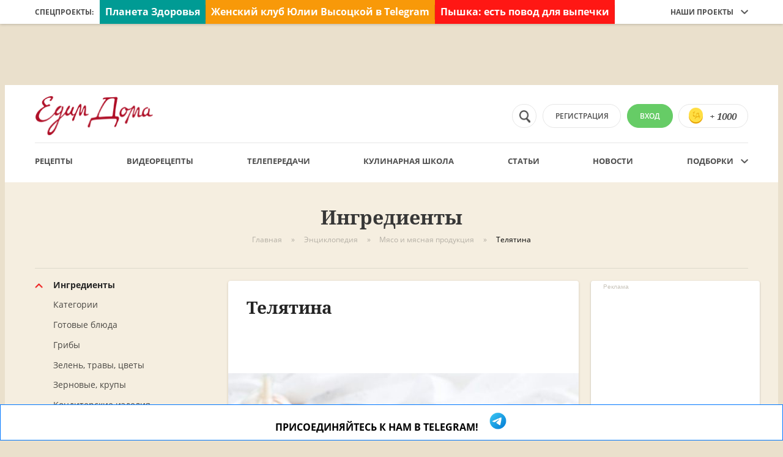

--- FILE ---
content_type: text/html; charset=utf-8
request_url: https://www.edimdoma.ru/encyclopedia/ingredients/1114-telyatina
body_size: 17697
content:
<!DOCTYPE html><html><head><meta content="index, follow, max-image-preview:large" name="robots" /><meta content="1af24faa66193f41" name="yandex-verification" /><meta content="oJ2dhtZuyShcqC-w62NgPJhpBQTbLNchPPKawcKwUA0" name="google-site-verification" /><meta content="text/html; charset=utf-8" http-equiv="Content-Type" /><title>Телятина, сочетания, состав, рецепты и интеренсные факты!</title>
<meta name="description" content="Телятина, какие бывают разновидности? Распространенные мифы и интересные факты, можно или нельзя и ответы на самые популярные вопросы.">
<meta property="og:site_name" content="ЕдимДома.ру">
<meta property="og:title" content="Как приготовить телятину: разнообразие рецептов">
<meta property="og:image" content="https://www.edimdoma.ru/data/ingredients/0000/1114/1114-ed4_wide.jpg?1535982779">
<meta property="og:image:width" content="580">
<meta property="og:image:height" content="450">
<meta property="og:image:type" content="image/jpeg">
<meta property="og:description" content="Польза употребления телятины несомненна: калорийность этого мяса очень низкая, поэтому среди рецептов приготовления телятины множество диетических.">
<meta property="og:type" content="article"><link href="https://e3.edimdoma.ru/assets/apple-touch-icon-0b3c4a1b2f688f9f7072b948aed3f3c21549fe41ad7a013e16f4bb10aa34d2e9.png" rel="apple-touch-icon" sizes="57x57" /><link href="https://e1.edimdoma.ru/assets/apple-touch-icon-precompressed-0b3c4a1b2f688f9f7072b948aed3f3c21549fe41ad7a013e16f4bb10aa34d2e9.png" rel="apple-touch-icon-precomposed" sizes="57x57" /><link href="https://e0.edimdoma.ru/assets/apple-touch-icon-57x57-0b3c4a1b2f688f9f7072b948aed3f3c21549fe41ad7a013e16f4bb10aa34d2e9.png" rel="apple-touch-icon-precomposed" sizes="57x57" /><link href="https://e3.edimdoma.ru/assets/apple-touch-icon-60x60-1c597eea3ab4161dba286c1cb5e690a1ee561363be3ba818c2c337a09b64e4c5.png" rel="apple-touch-icon-precomposed" sizes="60x60" /><link href="https://e0.edimdoma.ru/assets/apple-touch-icon-72x72-7dbeece35247a58019c97a91f21d5a2828b0e8d56534e71db0cc3061a1f33206.png" rel="apple-touch-icon-precomposed" sizes="72x72" /><link href="https://e2.edimdoma.ru/assets/apple-touch-icon-76x76-ebd3579778aafdb1564bcc30df2f5d4b59bc9e7f8cab74049a9d3195b8ef7f1e.png" rel="apple-touch-icon-precomposed" sizes="76x76" /><link href="https://e0.edimdoma.ru/assets/apple-touch-icon-114x114-e6170ac8fb0f9c001ae4f303866cd5e292ef47d75317edbb112b74d56800a923.png" rel="apple-touch-icon-precomposed" sizes="114x114" /><link href="https://e2.edimdoma.ru/assets/apple-touch-icon-120x120-49178957fc91dbb11c7a119e8b76cd62247d4fee4a4023cea3e06361f440b30c.png" rel="apple-touch-icon-precomposed" sizes="120x120" /><link href="https://e2.edimdoma.ru/assets/apple-touch-icon-144x144-412073d5290e82aedba6e901ff82a5da18ffe45c1b0851c79d23324983fdafc3.png" rel="apple-touch-icon-precomposed" sizes="144x144" /><link href="https://e3.edimdoma.ru/assets/apple-touch-icon-152x152-e678d4b6bbd883181c036aa1cd579f1aeee28afc6afe2b3109acbf9386bf7680.png" rel="apple-touch-icon-precomposed" sizes="152x152" /><link href="https://e1.edimdoma.ru/assets/apple-touch-icon-180x180-74d7304c512b3003fa84471e8a5f9938cfdf9b296158f9df1b9c92cfd4b42d69.png" rel="apple-touch-icon-precomposed" sizes="180x180" /><link href="https://e3.edimdoma.ru/assets/favicon-16x16-228201482fb21d8765b9ef3687ca0b232881b2fa4d4bf6101060cc3de3ebf07f.png" rel="icon" sizes="16x16" type="image/png" /><link href="https://e3.edimdoma.ru/assets/favicon-32x32-767012fde80a358ddddecdbb341a2641397c24cc5f5b0c70e925717dca7ca3cf.png" rel="icon" sizes="32x32" type="image/png" /><link href="https://e3.edimdoma.ru/assets/favicon-36x36-2fbd20cb80672d3d57e8ae6b800ee034bb3d9ceb77c1b5e6f3a2ec514f2531a6.png" rel="icon" sizes="36x36" type="image/png" /><link href="https://e1.edimdoma.ru/assets/favicon-48x48-32f2a3b69597e6735758fbdd37832ebf135ddd6d7f06b3204c9028dd9743a5db.png" rel="icon" sizes="48x48" type="image/png" /><link href="https://e0.edimdoma.ru/assets/favicon-72x72-7dbeece35247a58019c97a91f21d5a2828b0e8d56534e71db0cc3061a1f33206.png" rel="icon" sizes="72x72" type="image/png" /><link href="https://e3.edimdoma.ru/assets/favicon-96x96-a0d5819f0746bb6ee86dccaa62d9fb8f85e366d40c1af690262d234f6952f4c1.png" rel="icon" sizes="96x96" type="image/png" /><link href="https://e3.edimdoma.ru/assets/favicon-128-afb94f5ee644678ccb6447eeeeb0c0682b6409444479484175e13d8ae6079fc7.png" rel="icon" sizes="128x128" type="image/png" /><link href="https://e2.edimdoma.ru/assets/favicon-144x144-412073d5290e82aedba6e901ff82a5da18ffe45c1b0851c79d23324983fdafc3.png" rel="icon" sizes="144x144" type="image/png" /><link href="https://e3.edimdoma.ru/assets/favicon-192x192-5cb6b53a1f0f7eada9eec4045e2885ed346574236642ab02ab4b6acb57b69ea8.png" rel="icon" sizes="192x192" type="image/png" /><link href="https://e2.edimdoma.ru/assets/favicon-196x196-4ed0113f299d6b629adfa775b159b399ece8aa5dccda8b0909445934a817d0e7.png" rel="icon" sizes="196x196" type="image/png" /><meta content="ЕдимДома!" name="application-name" /><meta content="#DE0B0B" name="msapplication-TileColor" /><meta content="https://e2.edimdoma.ru/assets/mstile-144x144-412073d5290e82aedba6e901ff82a5da18ffe45c1b0851c79d23324983fdafc3.png" name="msapplication-TileImage" /><meta content="https://e2.edimdoma.ru/assets/mstile-70x70-afb94f5ee644678ccb6447eeeeb0c0682b6409444479484175e13d8ae6079fc7.png" name="msapplication-square70x70logo" /><meta content="https://e3.edimdoma.ru/assets/mstile-150x150-01db7ddaa2fd25a10b26af46fbcd152bf740533901b55c5d525367acad134f27.png" name="msapplication-square150x150logo" /><meta content="https://e3.edimdoma.ru/assets/mstile-150x150-01db7ddaa2fd25a10b26af46fbcd152bf740533901b55c5d525367acad134f27.png" name="msapplication-square310x310logo" /><meta content="https://e0.edimdoma.ru/assets/mstile-310x150-87604ec2d48d9daf969beca205d7b3f28bd73bf922c87bdc4145ea6b70bb29f9.png" name="msapplication-wide310x150logo" /><meta content="width=device-width, initial-scale=1.0, maximum-scale=1.0" name="viewport" user-scalable="no" /><meta content="IE=edge,chrome=1" http-equiv="X-UA-Compatible" /><meta content="улица Правды, 21 строение 1, Москва, Россия, 125040" name="geo.placename" /><meta content="55.7877730;37.5803550" name="geo.position" /><meta content="RU-город Москва" name="geo.region" /><meta content="55.7877730, 37.5803550" name="ICBM" /><meta content="3890b466ee66da07a58820fe549af88c" name="pmail-verification" /><meta content="21b2bc963e031fa8804f42195893a00f" name="p:domain_verify" /><meta content="750419416" property="fb:admins" /><meta content="365967026785391" property="fb:app_id" /><meta content="app-id=480936476" name="apple-itunes-app" /><script async="" data-ad-client="ca-pub-8256913981331157" src="https://pagead2.googlesyndication.com/pagead/js/adsbygoogle.js"></script><link rel="alternate" type="application/rss+xml" title="RSS" href="https://www.edimdoma.ru/retsepty.rss" /><link href="https://www.edimdoma.ru/encyclopedia/ingredients/1114-telyatina" rel="canonical" /><script src="https://e2.edimdoma.ru/assets/modernizr-64ea048573ea20796f63344b25dff6346bfdc40f37fb2cc510a665406130b00c.js"></script><script src="https://e3.edimdoma.ru/assets/application-e54d73fa37bdc25eaec3cd38a3a9d9d0722c15cd22b778ab7cf5cf4bce2c17a2.js"></script><script src="https://e1.edimdoma.ru/packs/js/application_webpack-46fe316c24218e0cbe01.js"></script><link rel="stylesheet" media="all" href="https://e0.edimdoma.ru/assets/application-0b3fa210e1c35f3cddb687b2e8b9b040d31c8707bc11400ce5c2fc82f2e4b934.css" /><script>window.yaContextCb = window.yaContextCb || []</script><script async="" src="https://yandex.ru/ads/system/context.js"></script><script async="" src="https://yandex.ru/ads/system/header-bidding.js"></script><script src="https://e0.edimdoma.ru/assets/unuser-5b8e44980c46d0cf5e74f8690b35c1fefb91edac4f88b278ba154574a24c486b.js"></script><script type="application/ld+json">{"@context":"http://schema.org","@type":"BreadcrumbList","itemListElement":[{"@type":"ListItem","@context":"http://schema.org","position":1,"item":{"@id":"https://www.edimdoma.ru","name":"Главная"}},{"@type":"ListItem","@context":"http://schema.org","position":2,"item":{"@id":"https://www.edimdoma.ru/encyclopedia","name":"Энциклопедия"}},{"@type":"ListItem","@context":"http://schema.org","position":3,"item":{"@id":"https://www.edimdoma.ru/encyclopedia/ingredient_categories/387","name":"Мясо и мясная продукция"}},{"@type":"ListItem","@context":"http://schema.org","position":4,"item":{"@id":"https://www.edimdoma.ru/encyclopedia/ingredients/1114-telyatina","name":"Телятина"}}]}</script><script src="https://yastatic.net/es5-shims/0.0.2/es5-shims.min.js"></script><script src="https://yastatic.net/share2/share.js"></script><meta name="csrf-param" content="authenticity_token" />
<meta name="csrf-token" content="irJaz/FgznGDQSA36AP22eDSfKcoBMw3iyTHVgB1tlfpbEHdBBDPo4PfaYQNJJO7xOzS8BwZXYG8CBYT+a9FCQ==" /><script>(function(w,d,s,l,i){w[l]=w[l]||[];w[l].push({'gtm.start':
new Date().getTime(),event:'gtm.js'});var f=d.getElementsByTagName(s)[0],
j=d.createElement(s),dl=l!='dataLayer'?'&l='+l:'';j.async=true;j.src=
'https://www.googletagmanager.com/gtm.js?id='+i+dl;f.parentNode.insertBefore(j,f);
})(window,document,'script','dataLayer','GTM-5WC6SX3');</script><script> window.retina = window.devicePixelRatio > 1 ? true : false; if (window.retina && document.getElementById('favicon')) document.getElementById('favicon').setAttribute('href', document.getElementById('favicon').getAttribute('href').replace('.png', '@2x.png') );</script></head><body class="nocomercial preload"><div id="adfox_fullscreen"></div><noscript><iframe height="0" src="https://www.googletagmanager.com/ns.html?id=GTM-5WC6SX3" style="display:none;visibility:hidden" width="0"></iframe></noscript><div id="adfox_branding_desktop"></div><div class="module" data-module="adfox"></div><div class="top"><!--noindex--><div class="top__banner"><div class="banner-small"><div id="adfox_topline_d"></div></div></div><!--/noindex--><div class="top__nav"><!--noindex--><div class="special-projects-nav"><div class="special-projects-nav__layout"><div class="special-projects-nav__title">Спецпроекты:</div><div class="special-projects-nav__links_wrapper"><a class="special-projects-nav__item special-projects-nav__item_planeta_zdor" href="https://www.edimdoma.ru/2021/planetazdorovo?erid=LjN8KcHoa" rel="nofollow" target="_blank">Планета Здоровья<div class="special-projects-nav__counter"><img src="" /></div></a><a class="special-projects-nav__item special-projects-nav__item_sec_praz" href="https://t.me/+h_FjkCeTRMZlMzQy" rel="nofollow" target="_blank">Женский клуб Юлии Высоцкой в Telegram<div class="special-projects-nav__counter"><img src="" /></div></a><a class="special-projects-nav__item special-projects-nav__item_red_white" href=" https://ads.adfox.ru/206787/goLink?p1=cbjgw&amp;p2=frfe&amp;p5=biagho&amp;pr=70683547403" rel="nofollow" target="_blank">Пышка: есть повод для выпечки<div class="special-projects-nav__counter"><img src="https://yandex.ru/ads/adfox/206787/getCode?p1=cbjgw&amp;p2=frfe&amp;pfc=hpmsj&amp;pfb=biagho&amp;pr=70683547403&amp;ptrc=b" /></div></a><div class="banner banner__specials adfox_bn_desktop__specials "><!--AdFox START--><!--edimdoma_ssp--><!--Площадка: EdimDoma--><!--Тип баннера: ??? X ???--><!--Расположение: Specials--><div id="adfox_1471601"></div><script>try {
  console.log("adfox specials init");

  window.yaContextCb.push(() => {
    Ya.adfoxCode.create({
      ownerId: 206787,
      containerId: 'adfox_1471601',
      params: {
        pp: 'g',
        ps: 'bhdf',
        p2: false ? "hkzg" : 'hkzf'
      }
    }, ["desktop"], {
      tabletWidth: 1023,
      phoneWidth: 599,
      isAutoReloads: true
    })
  })
}
catch(e) {
  console.log("adfox specials: " + e.message);
}</script></div><div class="banner banner__specials adfox_bn_desktop__specials "><!--AdFox START--><!--edimdoma_ssp--><!--Площадка: EdimDoma / * / *--><!--Тип баннера: Кнопка_спецпроекта_D_2--><!--Расположение: верх страницы--><div id="adfox_4454760"></div><script>try {
  console.log("adfox specials_2 init");

  window.yaContextCb.push(() => {
    Ya.adfoxCode.create({
      ownerId: 206787,
      containerId: 'adfox_4454760',
      params: {
        pp: 'g',
        ps: 'bhdf',
        p2: false ? "hwoe" : 'hwof'
      }
    }, ["desktop"], {
      tabletWidth: 1023,
      phoneWidth: 599,
      isAutoReloads: true
    })
  })
}
catch(e) {
  console.log("adfox specials_2: " + e.message);
}</script></div></div><div class="special-projects-nav__right special-projects-nav__right_expandeble"><span>Наши проекты</span><div class="icon"></div><div class="drop-down drop-down_main-menu"><a class="drop-down__item" href="https://studio.jvcompany.ru/" target="_blank"><div class="drop-down__item-hover"></div><span>Кулинарная студия</span></a><a class="drop-down__item" href="https://planetazdorovo.ru/?utm_source=edimdoma&amp;utm_medium=button" target="_blank"><div class="drop-down__item-hover"></div><span>Планета Здоровья</span></a><div class="drop-down__hoverer"></div><div class="drop-down__triangle"></div></div></div></div></div><!--/noindex--></div><div class="header-sticker" data-module="sticky-header"><div class="header"><!--noindex--><div class="dark-overlay"></div><script src="https://e2.edimdoma.ru/assets/core/components/dropdown-fb2803ccc93bd2aabc63ce7fe2976268c9f874bef35e54aa8e3bdade7c869d46.js"></script><div class="mobile-search-icon"><svg height="20" viewbox="0 0 20 20" width="20" xmlns="http://www.w3.org/2000/svg"><path d="M42.0000192,28.0000766 C42.0000192,24.6920449 44.6920449,22.0000192 48.0000766,22.0000192 C51.3081083,22.0000192 54.0001341,24.6920449 54.0001341,28.0000766 C54.0001341,31.3081083 51.3081083,34.0001341 48.0000766,34.0001341 C44.6920449,34.0001341 42.0000192,31.3081083 42.0000192,28.0000766 M59.318185,36.6981599 L54.4541384,32.7131218 C55.4221477,31.3911091 56.0001533,29.7650935 56.0001533,28.0000766 C56.0001533,23.5820343 52.4181189,20 48.0000766,20 C43.5820343,20 40,23.5820343 40,28.0000766 C40,32.4181189 43.5820343,36.0001533 48.0000766,36.0001533 C49.7650935,36.0001533 51.3911091,35.4221477 52.7131218,34.4541384 L56.6981599,39.318185 C56.7741607,39.4091859 56.8651615,39.5011868 56.9591624,39.5781875 C57.7541701,40.2301938 58.9271813,40.1131927 59.5781875,39.318185 C60.2301938,38.5231774 60.1131927,37.3501662 59.318185,36.6981599" fill="#1D1C1B" fill-rule="evenodd" transform="translate(-40 -20)"></path></svg><div class="drop-down drop-down_search drop-down_search-empty"><div class="drop-down__headline">НИЧЕГО НЕ НАЙДЕНО</div><div class="drop-down__item"><span>К сожалению, мы ничего не нашли по вашему запросу.</span></div><div class="drop-down__item"><span>Вы можете ввесте новый запрос или перейти в один<br /> из наших разделов, например<a href=""> рецептов</a></span></div><div class="drop-down__triangle drop-down__triangle_left"></div></div></div><div class="mobile-menu" data-module="mobile-menu"><div class="mobile-menu__header"><div class="close-mobile-menu-button"><div class="close-mobile-menu-button__line close-mobile-menu-button__line_left"></div><div class="close-mobile-menu-button__line close-mobile-menu-button__line_right"></div></div></div><div class="mobile-menu__button-container"><div class="button" data-module="popup" data-popup="login_register" rel="nofollow">Регистрация</div><div class="button button_green" data-module="popup" data-popup="login_register" rel="nofollow"><span>Вход</span></div></div><div class="mobile-menu__nav"><div class="mobile-menu__dropdown dropdown_is_open" data-module="dropdown"><div class="mobile-menu__dropdown_title">Спецпроекты<div class="mobile-menu__dropdown_icon"></div></div><div class="mobile-menu__dropdown_items"><a class="mobile-menu__special-link special-projects-nav__item_planeta_zdor" href="https://www.edimdoma.ru/2021/planetazdorovo?erid=LjN8KcHoa" rel="nofollow" style="" target="_blank">Планета Здоровья</a><a class="mobile-menu__special-link special-projects-nav__item_sec_praz" href="https://t.me/+h_FjkCeTRMZlMzQy" rel="nofollow" style="" target="_blank">Женский клуб Юлии Высоцкой в Telegram</a><a class="mobile-menu__special-link special-projects-nav__item_red_white" href=" https://ads.adfox.ru/206787/goLink?p1=cbjgw&amp;p2=frfe&amp;p5=biagho&amp;pr=5508062246" rel="nofollow" style="" target="_blank">Пышка: есть повод для выпечки</a><div class="banner banner__specials adfox_bn_phone__specials "><!--AdFox START--><!--edimdoma_ssp--><!--Площадка: EdimDoma--><!--Тип баннера: ??? X ???--><!--Расположение: Specials--><div id="adfox_74391581"></div><script>try {
  console.log("adfox specials init");

  window.yaContextCb.push(() => {
    Ya.adfoxCode.create({
      ownerId: 206787,
      containerId: 'adfox_74391581',
      params: {
        pp: 'g',
        ps: 'bhdf',
        p2: true ? "hkzg" : 'hkzf'
      }
    }, ["phone"], {
      tabletWidth: 1023,
      phoneWidth: 599,
      isAutoReloads: true
    })
  })
}
catch(e) {
  console.log("adfox specials: " + e.message);
}</script></div><div class="banner banner__specials adfox_bn_phone__specials "><!--AdFox START--><!--edimdoma_ssp--><!--Площадка: EdimDoma / * / *--><!--Тип баннера: Кнопка_спецпроекта_D_2--><!--Расположение: верх страницы--><div id="adfox_9092286"></div><script>try {
  console.log("adfox specials_2 init");

  window.yaContextCb.push(() => {
    Ya.adfoxCode.create({
      ownerId: 206787,
      containerId: 'adfox_9092286',
      params: {
        pp: 'g',
        ps: 'bhdf',
        p2: true ? "hwoe" : 'hwof'
      }
    }, ["phone"], {
      tabletWidth: 1023,
      phoneWidth: 599,
      isAutoReloads: true
    })
  })
}
catch(e) {
  console.log("adfox specials_2: " + e.message);
}</script></div></div></div><a class="mobile-menu__item" href="/"> Главная</a><a class="mobile-menu__item" href="/retsepty">Рецепты</a><a class="mobile-menu__item" href="/video_retsepty">Видеорецепты</a><a class="mobile-menu__item" href="/full_telecasts">Телепередачи</a><a class="mobile-menu__item" href="/kulinarnaya_shkola"> Кулинарная школа</a><a class="mobile-menu__item" href="/jivem_doma/posts"> Статьи</a><a class="mobile-menu__item" href="/news/posts"> Новости</a></div><div class="mobile-menu__club-menu"><div class="mobile-menu__club-title">Клуб</div><a class="mobile-menu__item" href="https://www.edimdoma.ru/club/posts"> Посты</a><a class="mobile-menu__item" href="/contests"> Конкурсы</a><a class="mobile-menu__item" href="https://www.edimdoma.ru/users"> Пользователи</a><a class="mobile-menu__item" href="/podborki"> Подборки</a><a class="mobile-menu__item" href="/encyclopedia"> Энциклопедия</a></div><div class="calendar-box calendar-box_six-weeks"><div class="calendar-box__slider slider slider_calendar" data-module="fade-slider" data-paginator="{}"><div class="calendar-box__slide slider__slide"><img width="100%" class="calendar-box__slide-image" alt="Всемирный день яйца" title="Всемирный день яйца" src="https://e3.edimdoma.ru/data/holidays/0000/0046/46-ed4_tall.jpg?1482761848" /><div class="calendar-box__slide-overlay"></div><div class="calendar-box__slide-content"><div class="calendar-box__slide-title title title_medium title_white">Всемирный день яйца</div></div></div></div><div class="calendar-box__separator"></div><div class="calendar-box__info"><div class="badge badge_holidays">Сегодня • 27 января</div></div><a class="calendar-box__all-holidays-link" href="/calendar"> Все праздники</a></div><div class="mobile-menu__spacer"></div></div><div class="mobile-menu-button"><div class="mobile-menu-button__line mobile-menu-button__line_top"></div><div class="mobile-menu-button__line mobile-menu-button__line_middle"></div><div class="mobile-menu-button__line mobile-menu-button__line_bottom"></div></div><div class="header-mobile-search" data-module="mobile-header-search"><form id="mobile_fast_search_form" class="header-mobile-search__container" action="/search/fasts" accept-charset="UTF-8" method="get"><input type="hidden" name="klasses[]" id="klasses_" value="recipes" /><input type="hidden" name="klasses[]" id="klasses_" value="recipe_ingredients" /><input type="text" name="query" id="query" autocomplete="off" class="header-mobile-search__input" placeholder="Поиск по рецептам и ингредиентам" /><div class="close-search-button"><div class="close-search-button__line close-search-button__line_left"></div><div class="close-search-button__line close-search-button__line_right"></div></div></form><div class="drop-down drop-down_search drop-down_search-result"></div><div class="drop-down drop-down_search drop-down_search-last"><div class="drop-down__show-all-results show_all_fast_search_results_link"><span class="btn_text">Введите минимум 2 символа для поиска</span></div><div class="drop-down__triangle drop-down__triangle_left"></div></div><div class="drop-down drop-down_search drop-down_search-empty"><div class="drop-down__headline">НИЧЕГО НЕ НАЙДЕНО</div><div class="drop-down__item"><span>К сожалению, мы ничего не нашли по вашему запросу.</span></div><div class="drop-down__item"><span>Вы можете ввести новый запрос или перейти в один<br />из наших разделов, например&nbsp;<a href="https://www.edimdoma.ru/retsepty">рецептов</a></span></div><div class="drop-down__triangle drop-down__triangle_left"></div></div></div><a class="button button_coins" data-module="popup" data-popup-url="/popup/rewards_info" rel="nofollow"><span>+ 1000</span></a><div class="hide-sm"><a class="button button_green" href="/users/sign_in" rel="nofollow"><div class="icon"></div><span>Вход</span></a><div data-module="popup" data-popup="login_register" rel="nofollow" style="display:none;"></div><a class="button" href="/sign_up" rel="nofollow"><div class="icon"></div><span>регистрация</span></a></div><a class="header__logo" href="https://www.edimdoma.ru/"></a><!--/noindex--><div class="header-nav"><div class="header-nav__item"><a class="header-nav__link" href="/retsepty"> Рецепты</a></div>&nbsp;<div class="header-nav__item"><a class="header-nav__link" href="https://www.edimdoma.ru/video_retsepty">Видеорецепты</a></div>&nbsp;<div class="header-nav__item"><a class="header-nav__link" href="/full_telecasts">Телепередачи</a></div>&nbsp;<div class="header-nav__item"><a class="header-nav__link" href="/kulinarnaya_shkola">Кулинарная школа</a></div>&nbsp;<div class="header-nav__item"><a class="header-nav__link" href="/jivem_doma/posts">Статьи</a></div>&nbsp;<div class="header-nav__item"><a class="header-nav__link" href="/news/posts">Новости</a></div>&nbsp;<div class="header-nav__item header-nav__item_expandeble   "><a class="header-nav__link" href="/podborki"> Подборки</a><div class="icon"></div><div class="drop-down drop-down_main-menu"><a class="drop-down__item" href="/podborki"><div class="drop-down__item-hover"></div><span>Подборки</span></a><a class="drop-down__item" href="https://www.edimdoma.ru/users"><div class="drop-down__item-hover"></div><span>Пользователи</span></a><a class="drop-down__item active" href="/encyclopedia"><div class="drop-down__item-hover"></div><span>Энциклопедия</span></a><div class="drop-down__triangle"></div></div></div></div></div></div><div class="mobile-header-specials"><a class="mobile-header-specials__item special-projects-nav__item_red_white _two" href=" https://ads.adfox.ru/206787/goLink?p1=cbjgw&amp;p2=frfe&amp;p5=biagho&amp;pr=464943896697" rel="nofollow" style="" target="_blank">Пышка: есть повод для выпечки</a><a class="mobile-header-specials__item special-projects-nav__item_sec_praz _two" href="https://t.me/+h_FjkCeTRMZlMzQy" rel="nofollow" style="" target="_blank">Женский клуб Юлии Высоцкой в Telegram</a></div></div><div class="subtop"><div class="subtop__banner"><div class="banner-small"><div id="adfox_topline_t"></div><div id="adfox_topline_m"></div></div></div></div><div class="page-wrapper"><script>(function() {
  $(document).ready(function() {
    var scroll;
    scroll = localStorage.getItem("scroll");
    if (scroll) {
      $(document).scrollTop(scroll);
      return localStorage.removeItem("scroll");
    }
  });

}).call(this);
</script><div class="header"><!--noindex--><div class="dark-overlay"></div><script src="https://e2.edimdoma.ru/assets/core/components/dropdown-fb2803ccc93bd2aabc63ce7fe2976268c9f874bef35e54aa8e3bdade7c869d46.js"></script><div class="mobile-search-icon"><svg height="20" viewbox="0 0 20 20" width="20" xmlns="http://www.w3.org/2000/svg"><path d="M42.0000192,28.0000766 C42.0000192,24.6920449 44.6920449,22.0000192 48.0000766,22.0000192 C51.3081083,22.0000192 54.0001341,24.6920449 54.0001341,28.0000766 C54.0001341,31.3081083 51.3081083,34.0001341 48.0000766,34.0001341 C44.6920449,34.0001341 42.0000192,31.3081083 42.0000192,28.0000766 M59.318185,36.6981599 L54.4541384,32.7131218 C55.4221477,31.3911091 56.0001533,29.7650935 56.0001533,28.0000766 C56.0001533,23.5820343 52.4181189,20 48.0000766,20 C43.5820343,20 40,23.5820343 40,28.0000766 C40,32.4181189 43.5820343,36.0001533 48.0000766,36.0001533 C49.7650935,36.0001533 51.3911091,35.4221477 52.7131218,34.4541384 L56.6981599,39.318185 C56.7741607,39.4091859 56.8651615,39.5011868 56.9591624,39.5781875 C57.7541701,40.2301938 58.9271813,40.1131927 59.5781875,39.318185 C60.2301938,38.5231774 60.1131927,37.3501662 59.318185,36.6981599" fill="#1D1C1B" fill-rule="evenodd" transform="translate(-40 -20)"></path></svg><div class="drop-down drop-down_search drop-down_search-empty"><div class="drop-down__headline">НИЧЕГО НЕ НАЙДЕНО</div><div class="drop-down__item"><span>К сожалению, мы ничего не нашли по вашему запросу.</span></div><div class="drop-down__item"><span>Вы можете ввесте новый запрос или перейти в один<br /> из наших разделов, например<a href=""> рецептов</a></span></div><div class="drop-down__triangle drop-down__triangle_left"></div></div></div><div class="mobile-menu" data-module="mobile-menu"><div class="mobile-menu__header"><div class="close-mobile-menu-button"><div class="close-mobile-menu-button__line close-mobile-menu-button__line_left"></div><div class="close-mobile-menu-button__line close-mobile-menu-button__line_right"></div></div></div><div class="mobile-menu__button-container"><div class="button" data-module="popup" data-popup="login_register" rel="nofollow">Регистрация</div><div class="button button_green" data-module="popup" data-popup="login_register" rel="nofollow"><span>Вход</span></div></div><div class="mobile-menu__nav"><div class="mobile-menu__dropdown dropdown_is_open" data-module="dropdown"><div class="mobile-menu__dropdown_title">Спецпроекты<div class="mobile-menu__dropdown_icon"></div></div><div class="mobile-menu__dropdown_items"><a class="mobile-menu__special-link special-projects-nav__item_planeta_zdor" href="https://www.edimdoma.ru/2021/planetazdorovo?erid=LjN8KcHoa" rel="nofollow" style="" target="_blank">Планета Здоровья</a><a class="mobile-menu__special-link special-projects-nav__item_sec_praz" href="https://t.me/+h_FjkCeTRMZlMzQy" rel="nofollow" style="" target="_blank">Женский клуб Юлии Высоцкой в Telegram</a><a class="mobile-menu__special-link special-projects-nav__item_red_white" href=" https://ads.adfox.ru/206787/goLink?p1=cbjgw&amp;p2=frfe&amp;p5=biagho&amp;pr=885121505706" rel="nofollow" style="" target="_blank">Пышка: есть повод для выпечки</a><div class="banner banner__specials adfox_bn_phone__specials "><!--AdFox START--><!--edimdoma_ssp--><!--Площадка: EdimDoma--><!--Тип баннера: ??? X ???--><!--Расположение: Specials--><div id="adfox_92135551"></div><script>try {
  console.log("adfox specials init");

  window.yaContextCb.push(() => {
    Ya.adfoxCode.create({
      ownerId: 206787,
      containerId: 'adfox_92135551',
      params: {
        pp: 'g',
        ps: 'bhdf',
        p2: true ? "hkzg" : 'hkzf'
      }
    }, ["phone"], {
      tabletWidth: 1023,
      phoneWidth: 599,
      isAutoReloads: true
    })
  })
}
catch(e) {
  console.log("adfox specials: " + e.message);
}</script></div><div class="banner banner__specials adfox_bn_phone__specials "><!--AdFox START--><!--edimdoma_ssp--><!--Площадка: EdimDoma / * / *--><!--Тип баннера: Кнопка_спецпроекта_D_2--><!--Расположение: верх страницы--><div id="adfox_57005146"></div><script>try {
  console.log("adfox specials_2 init");

  window.yaContextCb.push(() => {
    Ya.adfoxCode.create({
      ownerId: 206787,
      containerId: 'adfox_57005146',
      params: {
        pp: 'g',
        ps: 'bhdf',
        p2: true ? "hwoe" : 'hwof'
      }
    }, ["phone"], {
      tabletWidth: 1023,
      phoneWidth: 599,
      isAutoReloads: true
    })
  })
}
catch(e) {
  console.log("adfox specials_2: " + e.message);
}</script></div></div></div><a class="mobile-menu__item" href="/"> Главная</a><a class="mobile-menu__item" href="/retsepty">Рецепты</a><a class="mobile-menu__item" href="/video_retsepty">Видеорецепты</a><a class="mobile-menu__item" href="/full_telecasts">Телепередачи</a><a class="mobile-menu__item" href="/kulinarnaya_shkola"> Кулинарная школа</a><a class="mobile-menu__item" href="/jivem_doma/posts"> Статьи</a><a class="mobile-menu__item" href="/news/posts"> Новости</a></div><div class="mobile-menu__club-menu"><div class="mobile-menu__club-title">Клуб</div><a class="mobile-menu__item" href="https://www.edimdoma.ru/club/posts"> Посты</a><a class="mobile-menu__item" href="/contests"> Конкурсы</a><a class="mobile-menu__item" href="https://www.edimdoma.ru/users"> Пользователи</a><a class="mobile-menu__item" href="/podborki"> Подборки</a><a class="mobile-menu__item" href="/encyclopedia"> Энциклопедия</a></div><div class="calendar-box calendar-box_six-weeks"><div class="calendar-box__slider slider slider_calendar" data-module="fade-slider" data-paginator="{}"><div class="calendar-box__slide slider__slide"><img width="100%" class="calendar-box__slide-image" alt="Всемирный день яйца" title="Всемирный день яйца" src="https://e3.edimdoma.ru/data/holidays/0000/0046/46-ed4_tall.jpg?1482761848" /><div class="calendar-box__slide-overlay"></div><div class="calendar-box__slide-content"><div class="calendar-box__slide-title title title_medium title_white">Всемирный день яйца</div></div></div></div><div class="calendar-box__separator"></div><div class="calendar-box__info"><div class="badge badge_holidays">Сегодня • 27 января</div></div><a class="calendar-box__all-holidays-link" href="/calendar"> Все праздники</a></div><div class="mobile-menu__spacer"></div></div><div class="mobile-menu-button"><div class="mobile-menu-button__line mobile-menu-button__line_top"></div><div class="mobile-menu-button__line mobile-menu-button__line_middle"></div><div class="mobile-menu-button__line mobile-menu-button__line_bottom"></div></div><a class="button button_coins" data-module="popup" data-popup-url="/popup/rewards_info" rel="nofollow"><span>+ 1000</span></a><div class="hide-sm"><a class="button button_green" href="/users/sign_in" rel="nofollow"><div class="icon"></div><span>Вход</span></a><div data-module="popup" data-popup="login_register" rel="nofollow" style="display:none;"></div><a class="button" href="/sign_up" rel="nofollow"><div class="icon"></div><span>регистрация</span></a></div><a class="header__logo" href="https://www.edimdoma.ru/"></a><script src="https://e1.edimdoma.ru/assets/fast_search-7def402950a1a97e4162d5e9f5ec58cb810636764c186bb347653f342a39b1b1.js"></script><div class="header-search fast_search_container" data-module="header-search"><div class="header-search__container"><form id="fast_search_form" action="/search/fasts" accept-charset="UTF-8" method="get"><input type="text" name="query" id="fast_search_field" autocomplete="off" class="header-search__input" placeholder="Поиск по сайту" /><div class="header-search__icon start_fast_search_button"></div></form></div><div class="drop-down drop-down_search fast_search_result_container"><div class="drop-down__show-all-results show_all_fast_search_results_link"><span class="btn_text">Введите минимум 3 символа для поиска</span></div><div class="drop-down__triangle"></div></div><div class="drop-down drop-down_search drop-down_search-empty"><div class="drop-down__headline">НИЧЕГО НЕ НАЙДЕНО</div><div class="drop-down__item"><span>К сожалению, мы ничего не нашли по вашему запросу.</span></div><div class="drop-down__item"><span>Вы можете ввести новый запрос или перейти в один<br />из наших разделов, например&nbsp;<a href="https://www.edimdoma.ru/retsepty">рецептов</a></span></div><div class="drop-down__triangle drop-down__triangle_left"></div></div></div><!--/noindex--><div class="header-nav"><div class="header-nav__item"><a class="header-nav__link" href="/retsepty"> Рецепты</a></div>&nbsp;<div class="header-nav__item"><a class="header-nav__link" href="https://www.edimdoma.ru/video_retsepty">Видеорецепты</a></div>&nbsp;<div class="header-nav__item"><a class="header-nav__link" href="/full_telecasts">Телепередачи</a></div>&nbsp;<div class="header-nav__item"><a class="header-nav__link" href="/kulinarnaya_shkola">Кулинарная школа</a></div>&nbsp;<div class="header-nav__item"><a class="header-nav__link" href="/jivem_doma/posts">Статьи</a></div>&nbsp;<div class="header-nav__item"><a class="header-nav__link" href="/news/posts">Новости</a></div>&nbsp;<div class="header-nav__item header-nav__item_expandeble   "><a class="header-nav__link" href="/podborki"> Подборки</a><div class="icon"></div><div class="drop-down drop-down_main-menu"><a class="drop-down__item" href="/podborki"><div class="drop-down__item-hover"></div><span>Подборки</span></a><a class="drop-down__item" href="https://www.edimdoma.ru/users"><div class="drop-down__item-hover"></div><span>Пользователи</span></a><a class="drop-down__item active" href="/encyclopedia"><div class="drop-down__item-hover"></div><span>Энциклопедия</span></a><div class="drop-down__triangle"></div></div></div></div></div><script>window.yaContextCb.push(() => {
  Ya.Context.AdvManager.render({
    "blockId": "R-A-540853-39",
    "type": "floorAd",
    "platform": "desktop"
  })
})</script><div class="filter-overlay"><div class="close-filter"><div class="close-filter__line close-filter__line_left"></div><div class="close-filter__line close-filter__line_right"></div></div></div><div class="page"><div class="page__layout"><div class="grid-two-column"><div class="page-header"><div class="page-header__heading"><div class="page-title">Ингредиенты</div><div class="breadcrumbs"><div class="breadcrumbs__last"><a href="/">Главная</a></div><span>»</span><div class="breadcrumbs__last"><a href="/encyclopedia">Энциклопедия</a></div><span>»</span><div class="breadcrumbs__last"><a href="/encyclopedia/ingredient_categories/387">Мясо и мясная продукция</a></div><span>»</span><div class="breadcrumbs__last">Телятина</div></div></div><div class="page-header__ribbon"></div><div class="sort-header visible_on_mobile"><div class="filter-button">&ensp;&ensp;&ensp;&ensp;Категории</div></div></div><div class="grid-two-column__column grid-two-column__column_left grid-two-column__menu" data-module="mobile-filter"><script src="https://e2.edimdoma.ru/assets/left_menu-cf282295c58935e2c8244bc75aab4dacab5057d09eba82c5b859b48566f9541f.js"></script><div class="side-nav" data-module="side-nav"><div class="side-filter"><div class="side-filter__title">Категории</div><div class="side-filter__clear side-filter__show_all_posts"><span>Сбросить все</span><span class="fonticon fonticon_cross"></span></div></div><div class="side-nav__section open">Ингредиенты<div class="side-nav__icon"></div><div class="side-nav__hidden-content"><a class="side-nav__item" href="/encyclopedia/ingredient_categories">Категории</a><a class="side-nav__item  " href="/encyclopedia/ingredient_categories/382-gotovye-blyuda">Готовые блюда</a><a class="side-nav__item  " href="/encyclopedia/ingredient_categories/175-griby">Грибы</a><a class="side-nav__item  " href="/encyclopedia/ingredient_categories/383-zelen-travy-tsvety">Зелень, травы, цветы</a><a class="side-nav__item  " href="/encyclopedia/ingredient_categories/739-zernovye-krupy">Зерновые, крупы</a><a class="side-nav__item  " href="/encyclopedia/ingredient_categories/384-konditerskie-izdeliya">Кондитерские изделия</a><a class="side-nav__item  " href="/encyclopedia/ingredient_categories/745-konservirovannye-produkty">Консервированные продукты</a><a class="side-nav__item  " href="/encyclopedia/ingredient_categories/743-kofe-chay">Кофе, чай</a><a class="side-nav__item  " href="/encyclopedia/ingredient_categories/355-makarony">Макароны</a><a class="side-nav__item  " href="/encyclopedia/ingredient_categories/742-molochnye-produkty">Молочные продукты</a><a class="side-nav__item  " href="/encyclopedia/ingredient_categories/386-muka-i-muchnye-izdeliya">Мука и мучные изделия</a><a class="side-nav__item  active" href="/encyclopedia/ingredient_categories/387-myaso-i-myasnaya-produktsiya">Мясо и мясная продукция</a><a class="side-nav__item  " href="/encyclopedia/ingredient_categories/201-napitki">Напитки</a><a class="side-nav__item  " href="/encyclopedia/ingredient_categories/738-ovoschi-i-bobovye">Овощи и бобовые</a><a class="side-nav__item  " href="/encyclopedia/ingredient_categories/740-orehi-semechki-suhofrukty">Орехи, семечки, сухофрукты</a><a class="side-nav__item  " href="/encyclopedia/ingredient_categories/744-pischevye-dobavki">Пищевые добавки</a><a class="side-nav__item  " href="/encyclopedia/ingredient_categories/737-pripravy-spetsii">Приправы, специи</a><a class="side-nav__item  " href="/encyclopedia/ingredient_categories/174-ptitsa">Птица</a><a class="side-nav__item  " href="/encyclopedia/ingredient_categories/391-ryba-i-moreprodukty">Рыба и морепродукты</a><a class="side-nav__item  " href="/encyclopedia/ingredient_categories/143-sousy-i-zapravki">Соусы и заправки</a><a class="side-nav__item  " href="/encyclopedia/ingredient_categories/741-frukty-i-yagody">Фрукты и ягоды</a></div></div><div class="side-nav__section">Национальная кухня<div class="side-nav__icon"></div><div class="side-nav__hidden-content"><a class="side-nav__item" href="/encyclopedia/ingredient_cuisines">Все</a><a class="side-nav__item" href="/encyclopedia/ingredient_cuisines/578-amerikanskaya-kuhnya">Американская </a><a class="side-nav__item" href="/encyclopedia/ingredient_cuisines/579-angliyskaya-kuhnya">Английская </a><a class="side-nav__item" href="/encyclopedia/ingredient_cuisines/580-arabskaya-kuhnya">Арабская </a><a class="side-nav__item" href="/encyclopedia/ingredient_cuisines/581-argentinskaya-kuhnya">Аргентинская </a><a class="side-nav__item" href="/encyclopedia/ingredient_cuisines/582-afrikanskaya-kuhnya">Африканская </a><a class="side-nav__item" href="/encyclopedia/ingredient_cuisines/583-belorusskaya-kuhnya">Белорусская </a><a class="side-nav__item" href="/encyclopedia/ingredient_cuisines/584-bolgarskaya-kuhnya">Болгарская </a><a class="side-nav__item" href="/encyclopedia/ingredient_cuisines/587-grecheskaya-kuhnya">Греческая </a><a class="side-nav__item" href="/encyclopedia/ingredient_cuisines/588-evropeyskaya-kuhnya">Европейская </a><a class="side-nav__item" href="/encyclopedia/ingredient_cuisines/611-izrailskaya-kuhnya">Израильская </a><a class="side-nav__item" href="/encyclopedia/ingredient_cuisines/589-indiyskaya-kuhnya">Индийская </a><a class="side-nav__item" href="/encyclopedia/ingredient_cuisines/623-internatsionalnaya-kuhnya">Интернациональная </a><a class="side-nav__item" href="/encyclopedia/ingredient_cuisines/590-ispanskaya-kuhnya">Испанская </a><a class="side-nav__item" href="/encyclopedia/ingredient_cuisines/591-italyanskaya-kuhnya">Итальянская </a><a class="side-nav__item" href="/encyclopedia/ingredient_cuisines/592-kavkazskaya-kuhnya">Кавказская </a><a class="side-nav__item" href="/encyclopedia/ingredient_cuisines/593-kitayskaya-kuhnya">Китайская </a><a class="side-nav__item" href="/encyclopedia/ingredient_cuisines/594-koreyskaya-kuhnya">Корейская </a><a class="side-nav__item" href="/encyclopedia/ingredient_cuisines/595-latinoamerikanskaya-kuhnya">Латиноамериканская </a><a class="side-nav__item" href="/encyclopedia/ingredient_cuisines/599-nemetskaya-kuhnya">Немецкая </a><a class="side-nav__item" href="/encyclopedia/ingredient_cuisines/612-pribaltiyskaya-kuhnya">Прибалтийская </a><a class="side-nav__item" href="/encyclopedia/ingredient_cuisines/600-russkaya-kuhnya">Русская </a><a class="side-nav__item" href="/encyclopedia/ingredient_cuisines/601-skandinavskaya-kuhnya">Скандинавская </a><a class="side-nav__item" href="/encyclopedia/ingredient_cuisines/405-sredizemnomorskaya-kuhnya">Средиземноморская </a><a class="side-nav__item" href="/encyclopedia/ingredient_cuisines/607-frantsuzskaya-kuhnya">Французская </a><a class="side-nav__item" href="/encyclopedia/ingredient_cuisines/609-yaponskaya-kuhnya">Японская </a></div></div></div><div class="calendar-box calendar-box_six-weeks"><div class="calendar-box__slider slider slider_calendar" data-module="fade-slider" data-options="{}"><div class="calendar-box__slide slider__slide"><img width="100%" class="calendar-box__slide-image" src="https://e3.edimdoma.ru/assets/calendar_default_bg-63bf1a9f1ea2d4dfb87a259754ed80875f12376ad957775f06e978c0adad9e98.jpg" /><div class="calendar-box__slide-overlay"></div></div></div><div class="calendar-box__separator"></div><div class="calendar-box__info"><div class="badge badge_holidays">Кулинарный календарь</div></div><div class="calendar"><div class="calendar__header"><div class="calendar__month title title_medium title_white">Январь</div></div><table class="calendar__table"><thead class="calendar__table-head"><tr class="calendar__table-row"><th class="calendar__table-cell">Пн</th><th class="calendar__table-cell">Вт</th><th class="calendar__table-cell">Ср</th><th class="calendar__table-cell">Чт</th><th class="calendar__table-cell">Пт</th><th class="calendar__table-cell">Сб</th><th class="calendar__table-cell">Вс</th></tr></thead><tbody class="calendar__table-body"><tr class="calendar__table-row"><td class="calendar__table-cell"><span class="calendar__day">29</span></td><td class="calendar__table-cell"><span class="calendar__day">30</span></td><td class="calendar__table-cell"><span class="calendar__day">31</span></td><td class="calendar__table-cell"><span class="calendar__day">1</span></td><td class="calendar__table-cell"><span class="calendar__day">2</span></td><td class="calendar__table-cell"><span class="calendar__day">3</span></td><td class="calendar__table-cell"><span class="calendar__day">4</span></td></tr></tbody><tbody class="calendar__table-body"><tr class="calendar__table-row"><td class="calendar__table-cell"><span class="calendar__day">5</span></td><td class="calendar__table-cell"><span class="calendar__day">6</span></td><td class="calendar__table-cell"><span class="calendar__day">7</span></td><td class="calendar__table-cell"><span class="calendar__day">8</span></td><td class="calendar__table-cell"><span class="calendar__day">9</span></td><td class="calendar__table-cell"><span class="calendar__day">10</span></td><td class="calendar__table-cell"><span class="calendar__day">11</span></td></tr></tbody><tbody class="calendar__table-body"><tr class="calendar__table-row"><td class="calendar__table-cell"><span class="calendar__day">12</span></td><td class="calendar__table-cell"><span class="calendar__day">13</span></td><td class="calendar__table-cell"><span class="calendar__day">14</span></td><td class="calendar__table-cell"><span class="calendar__day">15</span></td><td class="calendar__table-cell"><span class="calendar__day">16</span></td><td class="calendar__table-cell"><span class="calendar__day">17</span></td><td class="calendar__table-cell"><span class="calendar__day">18</span></td></tr></tbody><tbody class="calendar__table-body"><tr class="calendar__table-row"><td class="calendar__table-cell"><span class="calendar__day">19</span></td><td class="calendar__table-cell"><span class="calendar__day">20</span></td><td class="calendar__table-cell"><span class="calendar__day">21</span></td><td class="calendar__table-cell"><span class="calendar__day">22</span></td><td class="calendar__table-cell"><span class="calendar__day">23</span></td><td class="calendar__table-cell"><span class="calendar__day">24</span></td><td class="calendar__table-cell"><span class="calendar__day">25</span></td></tr></tbody><tbody class="calendar__table-body"><tr class="calendar__table-row"><td class="calendar__table-cell"><span class="calendar__day">26</span></td><td class="calendar__table-cell"><span class="calendar__day calendar__day_today">27</span></td><td class="calendar__table-cell"><span class="calendar__day">28</span></td><td class="calendar__table-cell"><span class="calendar__day">29</span></td><td class="calendar__table-cell"><span class="calendar__day">30</span></td><td class="calendar__table-cell"><span class="calendar__day">31</span></td><td class="calendar__table-cell"><span class="calendar__day">1</span></td></tr></tbody></table></div></div><div class="show-filter-result show-filter-result-close show-filter-result-close" data-module="sticky-result-button">скрыть</div></div><div class="grid-two-column__column grid-two-column__column_center"><div class="grid-col grid-col_two"><div class="content-box"><div class="content-box__header"><h1 class="title title_big">Телятина</h1></div><div class="content-box__content"><div class="plain-text"><div class="content-media"><img width="100%" alt="Телятина" title="Телятина" src="https://e0.edimdoma.ru/data/ingredients/0000/1114/1114-ed4_wide.jpg?1535982779" /></div><div class="field-row field-row_no-align"><div class="entry-stats entry-stats_ignredient-stats"><div class="entry-stats__item entry-stats__item_category"><div class="entry-stats__name">Категория</div><div class="entry-stats__value">мясо и мясная продукция</div></div>&nbsp;<a class="entry-stats__item entry-stats__item_recipes" href="https://www.edimdoma.ru/retsepty/ingredients/1114-telyatina"><div class="entry-stats__name">Рецепты</div><div class="entry-stats__value">261 рецепт</div></a></div></div><div class="field-row field-row_no-align"><div class="hr"></div></div><div class="field-row"><p><h2 style="text-align:center">Телятина</h2>

<p>Телятина &mdash; это мясо 4&mdash;5&mdash;месячного теленка. Любители мясных блюд уважают этот деликатес за изысканный вкус. Из всех видов телятины особенно ценится мясо молочных телят, которых вскармливают только молоком. Такое мясо имеет очень светлый бледно&mdash;розовый цвет и тонкую прослойку внутреннего и наружного жира. Из&mdash;за того, что слой жира столь незначителен, долгая термическая обработка телятине противопоказана, так как она делает мясо жестким.</p>

<p>Тому, кто задается вопросом, как приготовить телятину, приятно будет узнать, что <a href="http://www.edimdoma.ru/retsepty/82347-plov-iz-telyatiny">блюда из телятины</a> многочисленны и разнообразны. В кулинарных книгах и на сайтах можно найти бесчисленное количество рецептов приготовления телятины в духовке, в мультиварке и на плите.</p>

<p>Телятину можно смело использовать в качестве диетической пищи, ведь калорийность ее невысока &mdash; всего 96,8 ккал на 100 г продукта. Знатоки часто отмечают такую отличительную особенность этого мяса, как наличие экстрактивных веществ, которые стимулируют активную выработку пищеварительного сока. Также телятина содержит большое количество усваиваемых аминокислот и минеральных веществ, так что польза от употребления этого мяса несомненна. Что касается противопоказаний, то вред здоровью может причинить только некачественная телятина. Помните: у этого мяса очень небольшой срок годности.</p>
</p></div><div class="field-row"><div class="hr"></div></div><div class="button button_like-it ajax_like_block button_pink show_popup_auth "><span class="fonticon fonticon_like ajax_like_data" data-add-class="button_red" data-object-id="1114" data-object-type="ingredient" data-remove-class="button_pink"></span><span class="ajax_like_btn_text">0</span></div></div><!--noindex--><a class="person person_h person_lh-big" href="https://www.edimdoma.ru/users/113439"><div class="user-avatar user-avatar_big"><img class="user-avatar__image" alt="Телятина" title="Телятина" src="https://e0.edimdoma.ru/data/users/0011/3439/113439-ed4_square100.jpg?1588263934" width="80" height="80" /></div><div class="person__wrapper"><div class="person__content"><div class="person__name"><span>Едим Дома</span></div><time class="person__post-time">30 сентября 2014 </time></div></div></a><!--/noindex--></div></div><div class="banner adfox_bn_desktop " data-module="banner-show" id="adfox_bn_4_d"></div><div class="tags"><div class="title title_sans-serif title_small">Теги ингредиента</div><div class="tags__tags-cloud"><a href="/encyclopedia/ingredient_categories/387-myaso-i-myasnaya-produktsiya"><div class="button button_tag">Мясо и мясная продукция</div></a></div></div><div class="content-box"><div class="content-box__content plain-text"><div class="rating right" data-authenticated="false" data-classname="Ingredient" data-dimension="main" data-id="1114" data-module="rating"><div class="rating__active" style="width:0.0%"></div><div class="rating__hover"></div><div class="rating__items"><div class="rating__item rating__item_1" data-stars="1"></div><div class="rating__item rating__item_2" data-stars="2"></div><div class="rating__item rating__item_3" data-stars="3"></div><div class="rating__item rating__item_4" data-stars="4"></div><div class="rating__item rating__item_5" data-stars="5"></div></div></div><div class="title title_sans-serif title_small title_uppercase">Рейтинг статьи</div><div class="rate"></div><div class="hr"></div><div class="title title_sans-serif title_small title_uppercase">Рассказать друзьям</div><!--noindex--><div class="share"><div class="ya-share2" data-color-scheme="whiteblack" data-curtain="" data-services="vkontakte,odnoklassniki,telegram,whatsapp,pinterest" data-size="l"></div><div class="share__share-btn share__share-btn_mail" data-module="popup" data-popup-url="/mailers/pages/new"><div class="icon"></div></div></div><script>(function() {
  $(".share__share-btn").click(function() {
    var target;
    target = $(this).attr('data-target');
    if (target) {
      return $(target).trigger('click');
    }
  });

}).call(this);
</script><!--/noindex--></div></div><div class="banner adfox_bn_desktop " data-module="banner-show" id="adfox_bn_5_d"></div></div><div class="grid-col grid-col_one grid-offset_two"><!--noindex--><article class="card card_commercial adfox_bn_desktop " data-module=""><!--noindex--><div class="card__note">Реклама</div><picture class="card__picture" data-module="comercial-scale"><div data-module="banner-show" id="adfox_bn_1_d"></div></picture><!--/noindex--></article><article class="card card_commercial adfox_bn_desktop " data-module=""><!--noindex--><div class="card__note">Реклама</div><picture class="card__picture" data-module="comercial-scale"><div data-module="banner-show" id="adfox_bn_2_d"></div></picture><!--/noindex--></article><article class="card card_commercial adfox_bn_desktop " data-module=""><!--noindex--><div class="card__note">Реклама</div><picture class="card__picture" data-module="comercial-scale"><div data-module="banner-show" id="adfox_bn_3_d"></div></picture><!--/noindex--></article><div class="banner adfox_bn_desktop "></div><!--/noindex--></div></div></div></div><div class="recommendation-section recommendation-section_with-border"><div class="recommendation-section__layout"><a class="button button_transparent" href="/retsepty/ingredients/1114-telyatina"> Смотреть все</a><div class="recomendation-title title title_medium">Рецепты с ингредиентом телятина пошаговые с фото</div><div class="card-container"><article class="card card_bigimage"><a href="/retsepty/154377-letniy-borsch-s-telyatinoy-i-seldereem"><picture class="card__picture"><img width="100%" alt="Летний борщ с телятиной и сельдереем" title="Летний борщ с телятиной и сельдереем" src="https://e2.edimdoma.ru/data/recipes/0015/4377/154377-ed4_big.jpg?1759125568" /></picture></a><div class="badge badge_recipes card__category">Рецепты</div><main class="card__content"><a class="card__description" href="/retsepty/154377-letniy-borsch-s-telyatinoy-i-seldereem"><div class="card__title title">Летний борщ с телятиной и сельдереем</div></a><!--noindex--><a class="person person_h person_lh-small" href="/users/658484"><div class="user-avatar user-avatar_small"><img class="user-avatar__image" alt="Мария, ИИ-автор" title="Мария, ИИ-автор" src="https://e1.edimdoma.ru/data/users/0065/8484/658484-ed4_square50.jpg?1726648539" width="30" height="30" /></div><div class="person__wrapper"><div class="person__content"><div class="person__name">Мария, ИИ-автор</div><div class="person__post-time">04 июля 2025 </div></div></div></a><!--/noindex--></main><footer class="card-footer"><div class="right"><div class="text-icon text-icon_like ajax_like_block show_popup_auth "><span class="fonticon fonticon_like ajax_like_data " data-add-class="liked" data-object-id="154377" data-object-type="recipe" data-remove-class=""><div class="heart-animation-1"></div><div class="heart-animation-2"></div></span><span class="ajax_like_btn_text">4</span></div></div><div class="card-footer__add cooking_books_block"><div class="text-icon"><div class="cooking_books_btn"><span class="fonticon fonticon_add recipe_data" data-recipe_id="154377"></span><span class="btn_text">В кулинарную книгу</span></div><div class="cooking_books_container"></div></div></div></footer></article><article class="card card_bigimage"><a href="/retsepty/154323-befstroganov-po-shveytsarski"><picture class="card__picture"><img width="100%" alt="Бефстроганов по-швейцарски" title="Бефстроганов по-швейцарски" src="https://e1.edimdoma.ru/data/recipes/0015/4323/154323-ed4_big.jpg?1759125367" /></picture></a><div class="badge badge_recipes card__category">Рецепты</div><main class="card__content"><a class="card__description" href="/retsepty/154323-befstroganov-po-shveytsarski"><div class="card__title title">Бефстроганов по-швейцарски</div></a><!--noindex--><a class="person person_h person_lh-small" href="/users/225291"><div class="user-avatar user-avatar_small"><img class="user-avatar__image" alt="Галина" title="Галина" src="https://e3.edimdoma.ru/data/users/0022/5291/225291-ed4_square50.jpg?1566482702" width="30" height="30" /></div><div class="person__wrapper"><div class="person__content"><div class="person__name">Галина</div><div class="person__post-time">25 июня 2025 </div></div></div></a><!--/noindex--></main><footer class="card-footer"><div class="right"><div class="text-icon text-icon_like ajax_like_block show_popup_auth "><span class="fonticon fonticon_like ajax_like_data " data-add-class="liked" data-object-id="154323" data-object-type="recipe" data-remove-class=""><div class="heart-animation-1"></div><div class="heart-animation-2"></div></span><span class="ajax_like_btn_text">8</span></div></div><div class="card-footer__add cooking_books_block"><div class="text-icon"><div class="cooking_books_btn"><span class="fonticon fonticon_add recipe_data" data-recipe_id="154323"></span><span class="btn_text">В кулинарную книгу</span></div><div class="cooking_books_container"></div></div></div></footer></article><article class="card card_bigimage"><a href="/retsepty/153040-makarony-zapechennye-s-teftelkami-i-syrom"><picture class="card__picture"><img width="100%" alt="Макароны, запеченные с тефтельками и сыром" title="Макароны, запеченные с тефтельками и сыром" src="https://e3.edimdoma.ru/data/recipes/0015/3040/153040-ed4_big.jpg?1759122290" /></picture></a><div class="badge badge_recipes card__category">Рецепты</div><main class="card__content"><a class="card__description" href="/retsepty/153040-makarony-zapechennye-s-teftelkami-i-syrom"><div class="card__title title">Макароны, запеченные с тефтельками и сыром</div></a><!--noindex--><a class="person person_h person_lh-small" href="/users/1"><div class="user-avatar user-avatar_small"><img class="user-avatar__image" alt="Юлия Высоцкая" title="Юлия Высоцкая" src="https://e2.edimdoma.ru/data/users/0000/0001/1-ed4_square50.jpg?1480064831" width="30" height="30" /></div><div class="person__wrapper"><div class="person__content"><div class="person__name">Юлия Высоцкая</div><div class="person__post-time">10 февраля 2024 </div></div></div></a><!--/noindex--></main><footer class="card-footer"><div class="right"><div class="text-icon text-icon_like ajax_like_block show_popup_auth "><span class="fonticon fonticon_like ajax_like_data " data-add-class="liked" data-object-id="153040" data-object-type="recipe" data-remove-class=""><div class="heart-animation-1"></div><div class="heart-animation-2"></div></span><span class="ajax_like_btn_text">42</span></div></div><div class="card-footer__add cooking_books_block"><div class="text-icon"><div class="cooking_books_btn"><span class="fonticon fonticon_add recipe_data" data-recipe_id="153040"></span><span class="btn_text">В кулинарную книгу</span></div><div class="cooking_books_container"></div></div></div></footer></article><article class="card card_bigimage"><a href="/retsepty/150502-myaso-v-gorshochkah"><picture class="card__picture"><img width="100%" alt="Мясо в горшочках" title="Мясо в горшочках" src="https://e0.edimdoma.ru/data/recipes/0015/0502/150502-ed4_big.jpg?1759120851" /></picture></a><div class="badge badge_recipes card__category">Рецепты</div><main class="card__content"><a class="card__description" href="/retsepty/150502-myaso-v-gorshochkah"><div class="card__title title">Мясо в горшочках</div></a><!--noindex--><a class="person person_h person_lh-small" href="/users/581511"><div class="user-avatar user-avatar_small"><img class="user-avatar__image" alt="Лилия" title="Лилия" src="https://e0.edimdoma.ru/data/users/0058/1511/581511-ed4_square50.jpg?1635441835" width="30" height="30" /></div><div class="person__wrapper"><div class="person__content"><div class="person__name">Лилия</div><div class="person__post-time">19 сентября 2022 </div></div></div></a><!--/noindex--></main><footer class="card-footer"><div class="right"><div class="text-icon text-icon_like ajax_like_block show_popup_auth "><span class="fonticon fonticon_like ajax_like_data " data-add-class="liked" data-object-id="150502" data-object-type="recipe" data-remove-class=""><div class="heart-animation-1"></div><div class="heart-animation-2"></div></span><span class="ajax_like_btn_text">9</span></div></div><div class="card-footer__add cooking_books_block"><div class="text-icon"><div class="cooking_books_btn"><span class="fonticon fonticon_add recipe_data" data-recipe_id="150502"></span><span class="btn_text">В кулинарную книгу</span></div><div class="cooking_books_container"></div></div></div></footer></article></div></div></div></div><div class="popular-recipes" data-module="popular-recipes"><div class="popular-recipes__container"><h2 class="popular-recipes__title title title_medium">Популярные рецепты</h2><div class="popular-recipes__list"><div class="popular-recipes__group"><h3 class="popular-recipes__group-title"><a class="popular-recipes__group-title-link" href="https://www.edimdoma.ru/retsepty/tags/161-supy-i-bulony">Супы</a><button class="popular-recipes__group-title-button"></button></h3><ul class="popular-recipes__group-list"><li><a href="https://www.edimdoma.ru/retsepty/tags/4033-kurinyy-sup">Куриный суп</a></li><li><a href="https://www.edimdoma.ru/retsepty/tags/162-gribnye-supy">Грибной суп</a></li><li><a href="https://www.edimdoma.ru/retsepty/tags/4776-syrnyy-sup">Сырный суп</a></li><li><a href="https://www.edimdoma.ru/retsepty/tags/4623-rybnyy-sup">Рыбный суп</a></li><li><a href="https://www.edimdoma.ru/retsepty/tags/4714-ovoschnoy-sup">Овощной суп</a></li><li><a href="https://www.edimdoma.ru/retsepty/tags/9479-sup-vermishelevyy">Суп вермишелевый</a></li><li><a href="https://www.edimdoma.ru/retsepty/tags/9066-sup-s-frikadelkami">Суп с фрикадельками</a></li><li><a href="https://www.edimdoma.ru/retsepty/tags/294-borsch">Борщ</a></li><li><a href="https://www.edimdoma.ru/retsepty/tags/1313-uha">Уха</a></li><li><a href="https://www.edimdoma.ru/retsepty/tags/284-okroshka">Окрошка</a></li></ul></div><div class="popular-recipes__group"><h3 class="popular-recipes__group-title"><a class="popular-recipes__group-title-link" href="https://www.edimdoma.ru/retsepty/tags/165-osnovnye-blyuda">Вторые блюда</a><button class="popular-recipes__group-title-button"></button></h3><ul class="popular-recipes__group-list"><li><a href="https://www.edimdoma.ru/retsepty/tags/172-myaso">Мясо</a></li><li><a href="https://www.edimdoma.ru/retsepty/tags/174-ptitsa">Птица</a></li><li><a href="https://www.edimdoma.ru/retsepty/tags/280-subprodukty">Субпродукты</a></li><li><a href="https://www.edimdoma.ru/retsepty/tags/432-blyuda-iz-farsha">Фарш</a></li><li><a href="https://www.edimdoma.ru/retsepty/tags/150-iz-ryby">Рыба</a></li><li><a href="https://www.edimdoma.ru/retsepty/tags/279-moreprodukty">Морепродукты</a></li><li><a href="https://www.edimdoma.ru/retsepty/tags/171-ovoschi">Овощи</a></li><li><a href="https://www.edimdoma.ru/retsepty/tags/175-griby">Грибы</a></li></ul></div><div class="popular-recipes__group"><h3 class="popular-recipes__group-title"><a class="popular-recipes__group-title-link" href="https://www.edimdoma.ru/retsepty/tags/145-zakuski">Закуски</a><button class="popular-recipes__group-title-button"></button></h3><ul class="popular-recipes__group-list"><li><a href="https://www.edimdoma.ru/retsepty/tags/923-kolbasa">Колбаса</a></li><li><a href="https://www.edimdoma.ru/retsepty/tags/1775-sosiski">Сосиски</a></li><li><a href="https://www.edimdoma.ru/retsepty/tags/208-buterbrody">Бутерброды</a></li><li><a href="https://www.edimdoma.ru/retsepty/tags/153-pashtety">Паштеты</a></li><li><a href="https://www.edimdoma.ru/retsepty/tags/1665-burgery">Бургеры</a></li><li><a href="https://www.edimdoma.ru/retsepty/tags/966-sendvich">Сэндвичи</a></li><li><a href="https://www.edimdoma.ru/retsepty/tags/3327-hotdog">Хот дог</a></li><li><a href="https://www.edimdoma.ru/retsepty/tags/1499-shaurma">Шаурма</a></li><li><a href="https://www.edimdoma.ru/retsepty/tags/2304-holodets">Холодец</a></li><li><a href="https://www.edimdoma.ru/retsepty/tags/2297-tosty">Тосты</a></li><li><a href="https://www.edimdoma.ru/retsepty/tags/2210-sushi">Суши</a></li><li><a href="https://www.edimdoma.ru/retsepty/tags/296-rolly">Роллы</a></li></ul></div><div class="popular-recipes__group"><h3 class="popular-recipes__group-title"><a class="popular-recipes__group-title-link" href="https://www.edimdoma.ru/retsepty/tags/425-salaty">Салаты</a><button class="popular-recipes__group-title-button"></button></h3><ul class="popular-recipes__group-list"><li><a href="https://www.edimdoma.ru/retsepty/tags/10606-salaty-iz-myasa">Салаты из мяса</a></li><li><a href="https://www.edimdoma.ru/retsepty/tags/281-iz-kuritsy">Салаты из курицы</a></li><li><a href="https://www.edimdoma.ru/retsepty/tags/10607-salaty-s-govyadinoy">Салаты с говядиной</a></li><li><a href="https://www.edimdoma.ru/retsepty/tags/7918-salaty-s-gribami-retsepty-prostye-i-vkusnye">Салаты с грибами</a></li><li><a href="https://www.edimdoma.ru/retsepty/tags/159-s-ryboy">Салаты из рыбы</a></li><li><a href="https://www.edimdoma.ru/retsepty/tags/5347-ovoschnye-salaty">Салаты из овощей</a></li><li><a href="https://www.edimdoma.ru/retsepty/tags/488-olivie">Оливье</a></li><li><a href="https://www.edimdoma.ru/retsepty/tags/500-vinegret">Винегрет</a></li><li><a href="https://www.edimdoma.ru/retsepty/tags/7626-grecheskiy-salat">Греческий салат</a></li><li><a href="https://www.edimdoma.ru/retsepty/tags/499-krabovyy-salat">Крабовый салат</a></li><li><a href="https://www.edimdoma.ru/retsepty/tags/489-seledka-pod-shuboy">Салат под шубой</a></li><li><a href="https://www.edimdoma.ru/retsepty/tags/491-mimoza">Мимоза</a></li><li><a href="https://www.edimdoma.ru/retsepty/tags/1918-tsezar">Цезарь</a></li></ul></div><div class="popular-recipes__group"><h3 class="popular-recipes__group-title"><a class="popular-recipes__group-title-link" href="https://www.edimdoma.ru/retsepty/tags/322-kashi">Каши</a><button class="popular-recipes__group-title-button"></button></h3><ul class="popular-recipes__group-list"><li><a href="https://www.edimdoma.ru/retsepty/tags/1508-pshennaya">Пшенная каша</a></li><li><a href="https://www.edimdoma.ru/retsepty/tags/8111-mannaya-kasha">Манная каша</a></li><li><a href="https://www.edimdoma.ru/retsepty/tags/5661-risovaya-kasha">Рисовая каша</a></li><li><a href="https://www.edimdoma.ru/retsepty/tags/6437-ovsyanaya-kasha">Овсяная каша</a></li><li><a href="https://www.edimdoma.ru/retsepty/tags/4279-grechnevayakasha">Гречневая каша</a></li><li><a href="https://www.edimdoma.ru/retsepty/tags/10278-kasha-na-moloke">Молочная каша</a></li><li><a href="https://www.edimdoma.ru/retsepty/tags/6659-kukuruznaya-kasha">Кукурузная каша</a></li><li><a href="https://www.edimdoma.ru/retsepty/tags/2330-perlovaya">Перловая каша</a></li><li><a href="https://www.edimdoma.ru/retsepty/tags/9264-gorohovaya-kasha">Гороховая каша</a></li><li><a href="https://www.edimdoma.ru/retsepty/tags/5055-pshenichnaya-kasha">Пшеничная каша</a></li></ul></div><div class="popular-recipes__group"><h3 class="popular-recipes__group-title"><a class="popular-recipes__group-title-link" href="https://www.edimdoma.ru/retsepty/tags/183-vypechka">Выпечка</a><button class="popular-recipes__group-title-button"></button></h3><ul class="popular-recipes__group-list"><li><a href="https://www.edimdoma.ru/retsepty/tags/929-testo">Тесто</a></li><li><a href="https://www.edimdoma.ru/retsepty/tags/178-hleb">Хлеб</a></li><li><a href="https://www.edimdoma.ru/retsepty/tags/181-pitstsa">Пицца</a></li><li><a href="https://www.edimdoma.ru/retsepty/tags/186-pirogi">Пироги</a></li><li><a href="https://www.edimdoma.ru/retsepty/tags/1423-bliny">Блины</a></li><li><a href="https://www.edimdoma.ru/retsepty/tags/184-pechenie">Печенье</a></li><li><a href="https://www.edimdoma.ru/retsepty/tags/231-pirozhki">Пирожки</a></li><li><a href="https://www.edimdoma.ru/retsepty/tags/285-syrniki">Сырники</a></li><li><a href="https://www.edimdoma.ru/retsepty/tags/229-oladi">Оладьи</a></li><li><a href="https://www.edimdoma.ru/retsepty/tags/1308-keks">Кексы</a></li><li><a href="https://www.edimdoma.ru/retsepty/tags/194-rulety">Рулеты</a></li><li><a href="https://www.edimdoma.ru/retsepty/tags/1425-hachapuri">Хачапури</a></li><li><a href="https://www.edimdoma.ru/retsepty/tags/326-vafli">Вафли</a></li><li><a href="https://www.edimdoma.ru/retsepty/tags/187-ponchiki">Пончики</a></li><li><a href="https://www.edimdoma.ru/retsepty/tags/185-bulochki">Булочки</a></li><li><a href="https://www.edimdoma.ru/retsepty/tags/1091-sharlotka">Шарлотка</a></li><li><a href="https://www.edimdoma.ru/retsepty/tags/1675-pryaniki">Пряники</a></li></ul></div><div class="popular-recipes__group"><h3 class="popular-recipes__group-title"><a class="popular-recipes__group-title-link" href="https://www.edimdoma.ru/retsepty/tags/189-deserty">Десерты</a><button class="popular-recipes__group-title-button"></button></h3><ul class="popular-recipes__group-list"><li><a href="https://www.edimdoma.ru/retsepty/tags/193-torty">Торты</a></li><li><a href="https://www.edimdoma.ru/retsepty/tags/190-konfety">Конфеты</a></li><li><a href="https://www.edimdoma.ru/retsepty/tags/200-morozhenoe">Мороженое</a></li><li><a href="https://www.edimdoma.ru/retsepty/tags/192-pirozhnye">Пирожные</a></li><li><a href="https://www.edimdoma.ru/retsepty/tags/1372-chizkeyk">Чизкейки</a></li><li><a href="https://www.edimdoma.ru/retsepty/tags/959-marmelad">Мармелад</a></li><li><a href="https://www.edimdoma.ru/retsepty/tags/198-zhele">Желе</a></li><li><a href="https://www.edimdoma.ru/retsepty/tags/197-mussy">Муссы</a></li><li><a href="https://www.edimdoma.ru/retsepty/tags/3934-zavarnoy-krem">Заварные крема</a></li><li><a href="https://www.edimdoma.ru/retsepty/tags/1461-tiramisu">Тирамису</a></li><li><a href="https://www.edimdoma.ru/retsepty/tags/1463-eklery">Эклеры</a></li><li><a href="https://www.edimdoma.ru/retsepty/tags/2098-sufle">Суфле</a></li><li><a href="https://www.edimdoma.ru/retsepty/tags/1845-merenga">Меренги</a></li><li><a href="https://www.edimdoma.ru/retsepty/tags/199-sorbe">Сорбет</a></li></ul></div><div class="popular-recipes__group"><h3 class="popular-recipes__group-title"><a class="popular-recipes__group-title-link" href="https://www.edimdoma.ru/retsepty/tags/249-domashnie-zagotovki">Домашние заготовки</a><button class="popular-recipes__group-title-button"></button></h3><ul class="popular-recipes__group-list"><li><a href="https://www.edimdoma.ru/retsepty/tags/10602-zagotovki-iz-myasa">Заготовки из мяса</a></li><li><a href="https://www.edimdoma.ru/retsepty/ingredients/1980-rybnye-konservy">Рыбные консервы</a></li><li><a href="https://www.edimdoma.ru/retsepty/tags/7818-ovoschi-na-zimu">Заготовки из овощей</a></li><li><a href="https://www.edimdoma.ru/retsepty/tags/6835-zagotovka-gribov">Заготовки из грибов</a></li><li><a href="https://www.edimdoma.ru/retsepty/tags/10603-zagotovki-iz-yagod">Заготовки из ягод</a></li><li><a href="https://www.edimdoma.ru/retsepty/tags/7699-kopchenie">Копчение</a></li><li><a href="https://www.edimdoma.ru/retsepty/tags/3139-solenye">Соление</a></li><li><a href="https://www.edimdoma.ru/retsepty/tags/3380-kvashenie">Квашение</a></li><li><a href="https://www.edimdoma.ru/retsepty/tags/255-marinovanie">Маринование</a></li><li><a href="https://www.edimdoma.ru/retsepty/tags/1153-varenie">Варенье</a></li><li><a href="https://www.edimdoma.ru/retsepty/tags/1364-dzhem">Джем</a></li><li><a href="https://www.edimdoma.ru/retsepty/tags/245-kompoty">Компот</a></li></ul></div><div class="popular-recipes__group"><h3 class="popular-recipes__group-title"><a class="popular-recipes__group-title-link" href="https://www.edimdoma.ru/retsepty/tags/143-sousy-i-zapravki">Соусы</a><button class="popular-recipes__group-title-button"></button></h3><ul class="popular-recipes__group-list"><li><a href="https://www.edimdoma.ru/retsepty/tags/144-sousy-k-myasu-i-rybe">Соусы к мясу</a></li><li><a href="https://www.edimdoma.ru/retsepty/tags/10605-sousy-k-kuritse">Соусы к курице</a></li><li><a href="https://www.edimdoma.ru/retsepty/tags/8792-sous-k-rybe">Соусы к рыбе</a></li><li><a href="https://www.edimdoma.ru/retsepty/tags/259-sousy-k-ovoscham">Соусы к овощам</a></li><li><a href="https://www.edimdoma.ru/retsepty/tags/319-slivochnye-sousy">Сливочные соусы</a></li><li><a href="https://www.edimdoma.ru/retsepty/tags/3048-soevyy-sous">Соевые соусы</a></li><li><a href="https://www.edimdoma.ru/retsepty/tags/1924-tomatnyy-sous">Томатные соусы</a></li><li><a href="https://www.edimdoma.ru/retsepty/tags/4068-smetannyysous">Сметанные соусы</a></li><li><a href="https://www.edimdoma.ru/retsepty/tags/7684-chesnochnyysous">Чесночные соусы</a></li><li><a href="https://www.edimdoma.ru/retsepty/tags/350-adzhika">Аджика</a></li><li><a href="https://www.edimdoma.ru/retsepty/tags/1092-ketchup">Кетчуп</a></li><li><a href="https://www.edimdoma.ru/retsepty/tags/1409-mayonez">Майонез</a></li></ul></div><div class="popular-recipes__group"><h3 class="popular-recipes__group-title"><a class="popular-recipes__group-title-link" href="https://www.edimdoma.ru/retsepty/tags/201-napitki">Напитки</a><button class="popular-recipes__group-title-button"></button></h3><ul class="popular-recipes__group-list"><li><a href="https://www.edimdoma.ru/retsepty/tags/388-napitki-alkogolnye">Алкогольные</a></li><li><a href="https://www.edimdoma.ru/retsepty/tags/389-napitki-bezalkogolnye">Безалкогольные</a></li></ul></div></div></div></div><div class="page-push"></div></div><script>jQuery(function() {
  jQuery.scrollDepth({
    percentage: true,
    userTiming: true,
    pixelDepth: false,
    nonInteraction: false
  });
});</script><div class="footer"><div class="footer__layout"><div class="footer__footer-top"><div class="footer-top-right-container"><div class="footer-nav"><div class="footer-nav__col"><a class="footer-nav__item" href="/about">О компании</a><a class="footer-nav__item" href="/advertising">Рекламодателям</a><a class="footer-nav__item" href="/laws">Персональные данные</a><a class="footer-nav__item" href="/policy">Политика конфиденциальности</a></div><div class="footer-nav__col"><a class="footer-nav__item" href="/rights">Правила</a><a class="footer-nav__item" href="/contacts">Контакты</a><a class="footer-nav__item" href="/help">Помощь</a><a class="footer-nav__item" href="/special_projects">Спецпроекты</a><a class="footer-nav__item" href="/sitemap">Карта сайта</a></div></div><div class="footer-social"><div class="footer-social__clearfix-container"><div class="footer-social__col"><a class="footer-social__link footer-social__link_vk" href="https://goo.gl/CyqIsA" target="_blank"><div class="icon"></div><span>Вконтакте</span></a><a class="footer-social__link footer-social__link_ok" href="https://goo.gl/H5FpG0" target="_blank"><div class="icon"></div><span>Одноклассники</span></a><a class="footer-social__link footer-social__link_pin" href="https://goo.gl/mwmcWq" target="_blank"><div class="icon"></div><span>Pinterest</span></a><a class="footer-social__link footer-social__link_youtube" href="https://goo.gl/iBrRKF" target="_blank"><div class="icon"></div><span>YouTube</span></a></div><div class="footer-social__col"><a class="footer-social__link footer-social__link_viber" href="https://goo.gl/8kxVQ7" target="_blank"><div class="icon"></div><span>Viber</span></a><a class="footer-social__link footer-social__link_telegram" href="https://t.me/+4mtTyjPnxjU5OGVi" target="_blank"><div class="icon"></div><span>Telegram</span></a><a class="footer-social__link footer-social__link_yzen" href="https://dzen.ru/edimdoma.ru" target="_blank"><div class="icon"></div><span>Дзен</span></a><a class="footer-social__link footer-social__link_rutube" href="https://rutube.ru/channel/23486397/" target="_blank"><div class="icon"></div><span>Rutube</span></a></div></div></div></div><div class="tablet-disclaimer"><div class="tablet-disclaimer__logo"></div><div class="tablet-disclaimer__text">Здесь вы найдете множество новых кулинарных идей,станете автором собственной Кулинарной книги, встретите друзей-единомышленников и сможете поболтать обо всемна свете!</div></div></div><div class="footer__row"><a class="footer__logo" href="/"></a><div class="disclaimer"><div class="disclaimer__text">Здесь вы найдете множество новых кулинарных идей,<br />станете автором собственной Кулинарной книги, встретите<br />друзей-единомышленников и сможете поболтать обо всем<br />на свете!</div></div><div class="footer-projects"><div class="footer-projects__headline">Наши проекты</div><div class="footer-projects__link-wrapper"><a class="footer-projects__link" href="http://studio.jvcompany.ru/" target="_blank">Кулинарная <span>студия<div class="icon"></div></span></a></div><div class="footer-projects__link-wrapper"><a class="footer-projects__link" href="//www.edimdoma.ru/ads/backgrounds/licenzia_2017.pdf" target="_blank"><span>Лицензионные проекты<div class="icon"></div></span></a></div><div class="footer-projects__link-wrapper"><a class="footer-projects__link" href="https://planetazdorovo.ru/?utm_source=edimdoma&amp;utm_medium=button" target="_blank"><span>Планета Здоровья<div class="icon"></div></span></a></div></div><div class="footer-apps"><div class="footer-app"><div class="footer-app__headline">Рецепты&nbsp;<br />Юлии Высоцкой</div><a class="footer-app__button footer-app__button_appstore" href="https://goo.gl/eOTvsN" target="_blank"><div class="icon"></div></a></div><div class="footer-app"><div class="footer-app__headline">Рецепты завтраков&nbsp;<br />от Юлии Высоцкой</div><a class="footer-app__button footer-app__button_appstore" href="https://goo.gl/7dhm91" target="_blank"><div class="icon"></div></a></div></div></div><div class="footer__footer-bottom"><div class="footer__copyright">© 2003–2026 ООО «Едимдома.ру» &mdash; <a href="https://www.edimdoma.ru/retsepty">рецепты вкусных блюд</a>. Все права защищены</div><div class="footer__bottom-disclaimer">Здесь вы найдете множество новых кулинарных идей, станете автором собственной Кулинарной книги, встретите друзей-единомышленников и сможете поболтать обо всем</div></div></div></div><div class="scroll-top" data-module="scroll-top"><div class="scroll-top__arrow"></div></div><script src="https://e1.edimdoma.ru/assets/adfox-566a7599b551cd99509b784ba7e8dbc519790fb638fecc5c398bb6ce97de48be.js"></script><div class="vk_block sticky_subscribe_block sticky_subscribe_block__visible" data-module="sticky-subscribe-block" link="https://t.me/+YMer_WHYQKliZmJi" storage_item="vk_banner_date"><span style="color: #000;">Присоединяйтесь к нам в Telegram!<img src="https://e1.edimdoma.ru/assets/tg_logo_blue-11295f5b88a313e6e72143858d8db2586f027e7c9d4bf5860d707783e082ea55.png" /><div class="close_sticky_subscribe_block"><div class="svg_wrapper"><svg fill="none" height="12" viewbox="0 0 12 12" width="12" xmlns="http://www.w3.org/2000/svg"><path d="M9.15 2.85499C8.955 2.65999 8.64 2.65999 8.445 2.85499L6 5.29499L3.555 2.84999C3.36 2.65499 3.045 2.65499 2.85 2.84999C2.655 3.04499 2.655 3.35999 2.85 3.55499L5.295 5.99999L2.85 8.44498C2.655 8.63998 2.655 8.95498 2.85 9.14998C3.045 9.34498 3.36 9.34498 3.555 9.14998L6 6.70499L8.445 9.14998C8.64 9.34498 8.955 9.34498 9.15 9.14998C9.345 8.95498 9.345 8.63998 9.15 8.44498L6.705 5.99999L9.15 3.55499C9.34 3.36499 9.34 3.04499 9.15 2.85499V2.85499Z" fill="#949494" /></svg></div></div></span></div><script>var r = (Math.random()*10000000000).toFixed(0);
var s = document.createElement('script');
s.src = "//ads.betweendigital.com/sspmatch-js?p=43224&randsalt="+r;
s.async = true;
document.body.appendChild(s);</script><div class="quiz-popup__exitblock" id="quiz-popup_exitblock-popup"><div class="quiz-popup__fon"></div><div class="quiz-popup__modaltextWrapper"><button class="quiz-popup__modal-close" id="quiz-popup_exitblock-popup-close"><svg class="quiz-popup__modal-close_cross" fill="none" height="15" viewBox="0 0 15 15" width="15" xmlns="http://www.w3.org/2000/svg"><path clip-rule="evenodd" d="M0.21967 14.0083C-0.0732233 13.7154 -0.0732233 13.2405 0.21967 12.9476L12.9476 0.21967C13.2405 -0.0732231 13.7154 -0.0732234 14.0083 0.21967C14.3011 0.512563 14.3011 0.987437 14.0083 1.28033L1.28033 14.0083C0.987437 14.3011 0.512563 14.3011 0.21967 14.0083Z" fill="#4C4C4C" fill-rule="evenodd"></path><path clip-rule="evenodd" d="M14.0083 14.0083C13.7154 14.3011 13.2405 14.3011 12.9476 14.0083L0.219722 1.28033C-0.0731708 0.987439 -0.0731711 0.512565 0.219722 0.219672C0.512615 -0.0732217 0.987489 -0.0732215 1.28038 0.219671L14.0083 12.9476C14.3012 13.2405 14.3012 13.7154 14.0083 14.0083Z" fill="#4C4C4C" fill-rule="evenodd"></path></svg></button><div class="quiz-popup__modaltextBlock"><h2 class="quiz-popup__modal_header">Примите участие в опросе!</h2><div class="quiz-popup__modaltext">Пройдите опрос и получите в подарок лекцию от диетолога.</div></div><a href="https://forms.gle/VcXpTXxGx1uqRjAy7" rel="noopener noreferrer" target="_blank"><button class="quiz-popup__confirm" id="quiz-popup_exitblock-popup-confirm">Пройти опрос</button></a></div><script>function getCookie(name) {
  const matches = document.cookie.match(new RegExp(
  "(?:^|; )" + name.replace(/([\.$?*|{}\(\)\[\]\\\/\+^])/g, '\\$1') + "=([^;]*)"
  ));
  return matches ? decodeURIComponent(matches[1]) : undefined;
}

function showPopup(name) {
  clearInterval(timerId);

  $(".quiz-popup__exitblock").fadeIn("fast");
  // записываем cookie на 365 дней( == больше никогда в данном случае)
  const date = new Date();
  date.setDate(date.getDate() + 365);
  document.cookie = "quizPopupDiet=no; path=/; expires=" + date.toUTCString();

  $("#quiz-popup_exitblock-popup-close").click(function(e) {
    if ($(".quiz-popup__exitblock").is(':visible')) {
      $(".quiz-popup__exitblock").remove();
    }
  });

  $("#quiz-popup_exitblock-popup-confirm").click(function(e) {
    if ($(".quiz-popup__exitblock").is(':visible')) {
      $(".quiz-popup__exitblock").remove();
    }
  });
}

const quizPopupDiet = getCookie("quizPopupDiet");

const expirationDate = new Date("2021-11-01");
const nowDate = new Date();
const isNotTooLate = nowDate < expirationDate
let isTimeToShowPopup = false;
let timerId;

// setTimeout не работает, т.к. страницы приходят с сервера новые, и счетчик обновляется

if (quizPopupDiet != "no") {
  const cookieTimer = new Date();
  cookieTimer.setSeconds(cookieTimer.getSeconds() + 45)
  const date = new Date;
  date.setDate(date.getDate() + 365);

  const quizPopupDietTimerExists = !!getCookie("quizPopupDietTimer");

  if (!quizPopupDietTimerExists) {
    document.cookie = `quizPopupDietTimer=${cookieTimer.getTime()}; path=/; expires=` + date.toString();
  }

  timerId = setInterval(() => {
    const quizPopupDietTimer = getCookie("quizPopupDietTimer");
    const nowDate = new Date();
    isTimeToShowPopup = nowDate.getTime() > quizPopupDietTimer;

    if (isTimeToShowPopup && isNotTooLate && quizPopupDiet != "no") {
      showPopup()
    }
  }, 5000);
}</script></div></body></html>

--- FILE ---
content_type: text/html; charset=utf-8
request_url: https://www.google.com/recaptcha/api2/aframe
body_size: 267
content:
<!DOCTYPE HTML><html><head><meta http-equiv="content-type" content="text/html; charset=UTF-8"></head><body><script nonce="lMgh8qLexMvK3FuE7INV0A">/** Anti-fraud and anti-abuse applications only. See google.com/recaptcha */ try{var clients={'sodar':'https://pagead2.googlesyndication.com/pagead/sodar?'};window.addEventListener("message",function(a){try{if(a.source===window.parent){var b=JSON.parse(a.data);var c=clients[b['id']];if(c){var d=document.createElement('img');d.src=c+b['params']+'&rc='+(localStorage.getItem("rc::a")?sessionStorage.getItem("rc::b"):"");window.document.body.appendChild(d);sessionStorage.setItem("rc::e",parseInt(sessionStorage.getItem("rc::e")||0)+1);localStorage.setItem("rc::h",'1769503228257');}}}catch(b){}});window.parent.postMessage("_grecaptcha_ready", "*");}catch(b){}</script></body></html>

--- FILE ---
content_type: application/javascript
request_url: https://e2.edimdoma.ru/assets/core/components/dropdown-fb2803ccc93bd2aabc63ce7fe2976268c9f874bef35e54aa8e3bdade7c869d46.js
body_size: -10
content:
__module("dropdown",function(o){o.click(o=>{o.target.closest(".mobile-menu__dropdown").classList.toggle("dropdown_is_open")})});